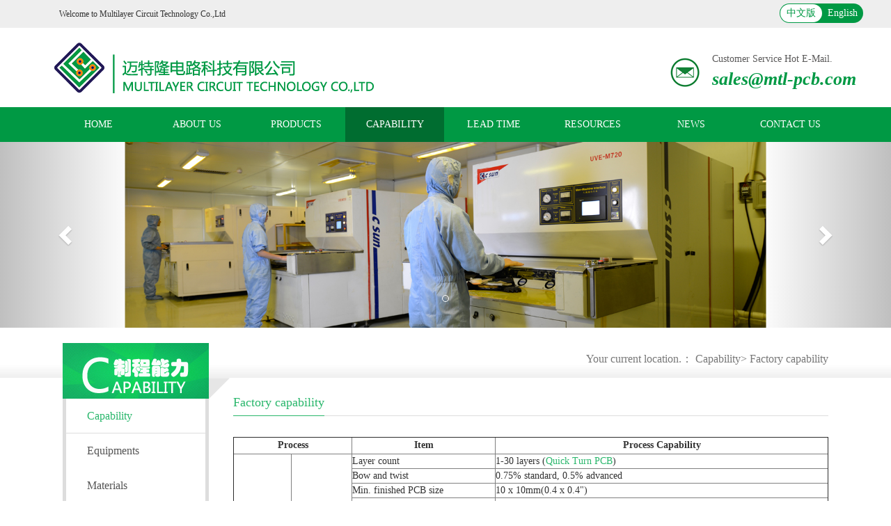

--- FILE ---
content_type: text/html
request_url: http://www.mtl-pcb.com/html/capability.html
body_size: 6067
content:
<!DOCTYPE html>
<html>
	<head>
		<meta charset="utf-8" />
		<title>Capability|MTL PCB|</title>
		<meta name="keywords" content="Quick Turn PCB" />
		<meta name="description" content="Multilayer Circuit Technology Co.,LTD" />
		<meta name="viewport" content="width=device-width, initial-scale=1.0">
		<link rel="stylesheet" href="../css/bootstrap.css" type="text/css" />
		<link rel="stylesheet" href="../css/style.css" type="text/css" />
		<link rel="shortcut icon" href="../images/favicon.ico" type="image/x-icon"/>
        <link rel="bookmark" href="../images/favicon.ico" type="image/x-icon"/>
        <link href="../css/style.css" rel="stylesheet" type="text/css" />
		<script src="../js/jquery-1.10.2.min.js"></script>
		<script src="../js/bootstrap.min.js"></script>
		<script type="text/javascript" src="../js/jquery.SuperSlide.2.1.1.js" ></script>
	    <style type="text/css">
<!--
.STYLE1 {color: #2ab76c}
-->
        </style>
</head>
	<body>
		<div class="top">
			<div class="top-logo">
	            <div class="logo_box">
	                <div style="margin-left:45px;"> 
					<h6 align="right" class="hidden-xs"> Welcome to Multilayer Circuit Technology Co.,Ltd</h6>
					</div>
	                <div class="login">
	                  <div class="switch">
		                    <div class="zw"><a href="#" style="color: #009944;">中文版</a></div>
		                    <div class="yw"><a href="#" style="color: #fff;">English</a></div>
				            <div class="hk"><a href="#" style="color: #009944;">中文版</a></div>
		                </div>
	               </div>
	           </div>
	       </div>
	       <div class="logo_tetx hidden-xs">
				<div class="logo"> 
					<a href="../index.html"><img src="../images/logo.png" border="0"></a>				</div>
				<div class="hotline">
					<span>Customer Service Hot E-Mail.</span>
					<i>sales@mtl-pcb.com</i>
				</div>
		  </div>
		</div>
		<header class="header-frontend">
	        <div class="navbar navbar-default navbar-static-top">
	            <div class="container">
	                <div class="navbar-header">
	                    <button type="button" class="navbar-toggle collapsed" data-toggle="collapse" data-target=".navbar-collapse">
	                        <span class="icon-bar"></span>
	                        <span class="icon-bar"></span>
	                        <span class="icon-bar"></span>	                    </button>
                    <a class="navbar-brand hidden-lg" href="../index.html"><img src="../images/logo.png"/></a>	                </div>
	                <div class="navbar-collapse collapse" style="height: 1px;">
	                    <ul class="nav navbar-nav">
	                        <li><a href="../index.html">HOME</a></li>
	                        <li><a href="about-us.html">ABOUT US</a></li>
	                        <li><a href="product.html">PRODUCTS</a></li>
						    <li class="active"><a href="capability.html">CAPABILITY</a></li>
					        <li><a href="leadtime.html">LEAD TIME</a></li>
						    <li><a href="resources.html">RESOURCES</a></li>
	                        <li><a href="industry-news.html">NEWS</a></li>
	                        <li><a href="contact.html">CONTACT US</a></li>
	                    </ul>
	                </div>
	            </div>
	        </div>
       </header>
       <div id="carousel-example-generic" class="carousel slide" data-ride="carousel">
			  <ol class="carousel-indicators">
			    <li data-target="#carousel-example-generic" data-slide-to="0"></li>
			  </ol>
			  <div class="carousel-inner" role="listbox">
			    <div class="item active">
			      <img src="../images/m7.jpg" alt="Multilayer Circuit Technology Co.,Ltd">			    </div>
			  </div>
			  <a class="left carousel-control" href="#carousel-example-generic" role="button" data-slide="prev">
			    <span class="glyphicon glyphicon-chevron-left"></span>
			    <span class="sr-only">Previous</span>			  </a>
			  <a class="right carousel-control" href="#carousel-example-generic" role="button" data-slide="next">
			    <span class="glyphicon glyphicon-chevron-right"></span>
			    <span class="sr-only">Next</span>			  </a>		</div>
		<div class="pst_bg">
			<div class="pst">
		    	Your current location.：
		        <a href="">Capability</a>&gt;
		        <a href="">Factory capability </a>
		    </div>
		</div>
		<div class="scd clearfix">
	<div class="scd_l">
    	<div class="s_name">
        	<img src="../images/t7.png" width="154" height="55" alt="">
            <i>&nbsp;</i>        </div>
        <ul class="s_nav">
        	<li class="now"><a href="">Capability</a></li>
            <li style="border: 0px;"><a href="equipments.html">Equipments</a></li>
			<li style="border: 0px;"><a href="material.html">Materials</a></li>
        </ul>
    </div>
    <div class="scd_r">
    	<div class="r_name"><span>Factory capability</span></div>
        <div class="news">
			<table cellspacing="0" cellpadding="0" border="1">
  <col width="60" />
  <col width="93" />
  <col width="220" />
  <col width="328" />
  <tr height="24">
    <td height="24" colspan="2" class="STYLE6"><div align="center" class="STYLE15 STYLE14 STYLE13 STYLE9 STYLE7 STYLE6 STYLE11"><strong>      Process</strong></div></td>
    <td width="220" class="STYLE6"><div align="center" class="STYLE15 STYLE14 STYLE13 STYLE9 STYLE7 STYLE6 STYLE11"><strong>      Item</strong></div></td>
    <td width="551" class="STYLE6"><div align="center" class="STYLE15 STYLE14 STYLE13 STYLE9 STYLE7 STYLE6 STYLE11"><strong>      Process    Capability</strong></div></td>
  </tr>
  <tr height="17">
    <td width="86" height="353" rowspan="19" class="STYLE8 STYLE13 STYLE14 STYLE15"><div align="center" class="STYLE6">      Base Information</div>
      <div align="center" class="STYLE6"></div></td>
    <td width="93" rowspan="9" class="STYLE6"><div align="center" class="STYLE6 STYLE7 STYLE9 STYLE13 STYLE14 STYLE15">      Production    Capability</div></td>
    <td width="220" class="STYLE6 STYLE13 STYLE14 STYLE15">Layer    count</td>
    <td width="551" class="STYLE6 STYLE13 STYLE14 STYLE15">1-30    layers (<a href="quick-turn-pcb.html" class="STYLE1">Quick Turn PCB</a>)</td>
  </tr>
  <tr height="17">
    <td width="220" height="17" class="STYLE6 STYLE13 STYLE14 STYLE15">Bow and twist</td>
    <td width="551" class="STYLE6 STYLE13 STYLE14 STYLE15">0.75%    standard, 0.5% advanced</td>
  </tr>
  <tr height="17">
    <td width="220" height="17" class="STYLE6 STYLE13 STYLE14 STYLE15">Min. finished PCB size</td>
    <td width="551" class="STYLE6 STYLE13 STYLE14 STYLE15">10    x 10mm(0.4 x 0.4&quot;)</td>
  </tr>
  <tr height="17">
    <td width="220" height="17" class="STYLE6 STYLE13 STYLE14 STYLE15">Max. finished PCB size</td>
    <td width="551" class="STYLE6 STYLE13 STYLE14 STYLE15">530    x 1200mm(20.9 x 47.24 &quot;)</td>
  </tr>
  <tr height="17">
    <td width="220" height="17" class="STYLE6 STYLE13 STYLE14 STYLE15">Multi-press for blind/buried vias</td>
    <td width="551" class="STYLE6 STYLE13 STYLE14 STYLE15">Multi-press    Cycle≤3 times</td>
  </tr>
  <tr height="17">
    <td width="220" height="17" class="STYLE6 STYLE13 STYLE14 STYLE15">Finished board thickness</td>
    <td width="551" class="STYLE6 STYLE13 STYLE14 STYLE15">0.3    ~ 7.0mm(8 ~ 276mil)</td>
  </tr>
  <tr height="17">
    <td width="220" height="17" class="STYLE6 STYLE13 STYLE14 STYLE15">Finished board thickness tolerance</td>
    <td width="551" class="STYLE6 STYLE13 STYLE14 STYLE15"> +/-10% standard, +/-0.1mm advanced</td>
  </tr>
  <tr height="32">
    <td width="220" height="32" class="STYLE6 STYLE13 STYLE14 STYLE15">Surface finish</td>
    <td width="551" class="STYLE6 STYLE13 STYLE14 STYLE15">HASL,    Lead free HASL, Flash gold, ENIG, OSP, Immersion Tin, Immersion silver, Hard    gold plating, Carbon, etc</td>
  </tr>
  <tr height="17">
    <td width="220" height="17" class="STYLE6 STYLE13 STYLE14 STYLE15">Selective surface finish</td>
    <td width="551" class="STYLE6 STYLE13 STYLE14 STYLE15">ENIG+OSP, ENIG+Gold    finger, Flash gold+HASL, </td>
  </tr>
  <tr height="17">
    <td width="93" height="83" rowspan="4" class="STYLE6"><div align="center" class="STYLE6 STYLE7 STYLE9 STYLE13 STYLE14 STYLE15">      Material Type</div></td>
    <td width="220" class="STYLE6 STYLE13 STYLE14 STYLE15">High    Tg material</td>
    <td width="551" class="STYLE6 STYLE13 STYLE14 STYLE15">S1170(Shengyi    Tg&gt;170℃)</td>
  </tr>
  <tr height="17">
    <td width="220" height="17" class="STYLE6 STYLE13 STYLE14 STYLE15">Impedance Control Material</td>
    <td width="551" class="STYLE6 STYLE13 STYLE14 STYLE15">FR4,    FR4 High Tg series</td>
  </tr>
  <tr height="32">
    <td width="220" height="32" class="STYLE6 STYLE13 STYLE14 STYLE15">RCC material</td>
    <td width="551" class="STYLE6 STYLE13 STYLE14 STYLE15">Copper    foil thickness 12um, Dielectric Thickness 65,80,100um(55,70,90um after    pressing)</td>
  </tr>
  <tr height="17">
    <td width="220" height="17" class="STYLE6 STYLE13 STYLE14 STYLE15">Copper foil</td>
    <td width="551" class="STYLE6 STYLE13 STYLE14 STYLE15">1/3oz    ~ 8oz</td>
  </tr>
  <tr height="17">
    <td width="93" height="17" class="STYLE6"><div align="center" class="STYLE6 STYLE7 STYLE9 STYLE13 STYLE14 STYLE15">      Prepreg Type</div></td>
    <td width="220" class="STYLE6 STYLE13 STYLE14 STYLE15">FR4    Prepreg, LD-1080(HDI)</td>
    <td width="551" class="STYLE6 STYLE13 STYLE14 STYLE15">106,    1080, 3313, 2313, 2116, 7628</td>
  </tr>
  <tr height="17">
    <td width="93" height="85" rowspan="5" class="STYLE6"><div align="center" class="STYLE6 STYLE7 STYLE9 STYLE13 STYLE14 STYLE15">      Reliable Test</div></td>
    <td width="220" class="STYLE6 STYLE13 STYLE14 STYLE15">Peel    strength</td>
    <td width="551" class="STYLE6 STYLE13 STYLE14 STYLE15">7.8N/cm</td>
  </tr>
  <tr height="17">
    <td width="220" height="17" class="STYLE6 STYLE13 STYLE14 STYLE15">Fammability</td>
    <td width="551" class="STYLE6 STYLE13 STYLE14 STYLE15">94V-0</td>
  </tr>
  <tr height="17">
    <td width="220" height="17" class="STYLE6 STYLE13 STYLE14 STYLE15">Ionic contamination</td>
    <td width="551" class="STYLE6 STYLE13 STYLE14 STYLE15">≤1ug/cm²</td>
  </tr>
  <tr height="17">
    <td width="220" height="17" class="STYLE6 STYLE13 STYLE14 STYLE15">Min. dielectric thickness</td>
    <td width="551" class="STYLE6 STYLE13 STYLE14 STYLE15">0.075mm(3mil)</td>
  </tr>
  <tr height="17">
    <td width="220" height="17" class="STYLE6 STYLE13 STYLE14 STYLE15">Impedance tolerance</td>
    <td width="551" class="STYLE6 STYLE13 STYLE14 STYLE15"> +/-10% for impedance ≥50Ω, +/-5Ω for    impedance ≤50Ω</td>
  </tr>
  <tr height="17">
    <td width="86" height="417" rowspan="21" class="STYLE6"><div align="center" class="STYLE6 STYLE7 STYLE9 STYLE13 STYLE14 STYLE15">      Inner layer&amp;Outer layer Image Transfer</div></td>
    <td width="93" rowspan="6" class="STYLE6"><div align="center" class="STYLE6 STYLE7 STYLE9 STYLE13 STYLE14 STYLE15">      Machine    Capability</div></td>
    <td width="220" rowspan="2" class="STYLE6 STYLE13 STYLE14 STYLE15">Scrubbing    Machine</td>
    <td width="551" class="STYLE6 STYLE13 STYLE14 STYLE15">Material    thickness: 0.11 ~ 3.2mm(4.33mil ~ 126mil)</td>
  </tr>
  <tr height="17">
    <td width="551" height="17" class="STYLE6 STYLE13 STYLE14 STYLE15">Material size: min. 228 x 228mm(9 x 9&quot;)</td>
  </tr>
  <tr height="17">
    <td width="220" height="49" rowspan="2" class="STYLE6 STYLE13 STYLE14 STYLE15">Laminator, Exposer</td>
    <td width="551" class="STYLE6 STYLE13 STYLE14 STYLE15">Material    thickness: 0.11 ~ 6.0mm(4.33 ~ 236mil)</td>
  </tr>
  <tr height="32">
    <td width="551" height="32" class="STYLE6 STYLE13 STYLE14 STYLE15">Material size: min 203 x 203mm(8 x 8&quot;),    max. 609.6 x 1200mm(24 x 30 &quot;)</td>
  </tr>
  <tr height="17">
    <td width="220" height="34" rowspan="2" class="STYLE6 STYLE13 STYLE14 STYLE15">Etching Line</td>
    <td width="551" class="STYLE6 STYLE13 STYLE14 STYLE15">Material    thickness: 0.11 ~ 6.0mm(4.33mil ~ 236mil)</td>
  </tr>
  <tr height="17">
    <td width="551" height="17" class="STYLE6 STYLE13 STYLE14 STYLE15">Material size: min. 177 x 177mm(7 x 7&quot;)</td>
  </tr>
  <tr height="17">
    <td width="93" height="181" rowspan="8" class="STYLE6"><div align="center" class="STYLE6 STYLE7 STYLE9 STYLE13 STYLE14 STYLE15">      Inner layer Process Capability</div></td>
    <td width="220" class="STYLE6 STYLE13 STYLE14 STYLE15">Min.    inner line width/spacing</td>
    <td width="551" class="STYLE6 STYLE13 STYLE14 STYLE15">0.075/0.075mm(3/3mil)</td>
  </tr>
  <tr height="32">
    <td width="220" height="32" class="STYLE6 STYLE13 STYLE14 STYLE15">Min. spacing from hole edge to conductive</td>
    <td width="551" class="STYLE6 STYLE13 STYLE14 STYLE15">0.2mm(8mil)</td>
  </tr>
  <tr height="17">
    <td width="220" height="17" class="STYLE6 STYLE13 STYLE14 STYLE15">Min. inner layer annular ring</td>
    <td width="551" class="STYLE6 STYLE13 STYLE14 STYLE15">0.1mm(4mil)</td>
  </tr>
  <tr height="17">
    <td width="220" height="17" class="STYLE6 STYLE13 STYLE14 STYLE15">Min. inner layer isolation clearance</td>
    <td width="551" class="STYLE6 STYLE13 STYLE14 STYLE15">0.25mm(10mil)    standard, 0.2mm(8mil) advanced</td>
  </tr>
  <tr height="32">
    <td width="220" height="32" class="STYLE6 STYLE13 STYLE14 STYLE15">Min. spacing from board edge to conductive</td>
    <td width="551" class="STYLE6 STYLE13 STYLE14 STYLE15">0.2mm(8mil)</td>
  </tr>
  <tr height="17">
    <td width="220" height="17" class="STYLE6 STYLE13 STYLE14 STYLE15">Min. gap width between copper ground</td>
    <td width="551" class="STYLE6 STYLE13 STYLE14 STYLE15">0.127mm(5mil)?</td>
  </tr>
  <tr height="32">
    <td width="220" height="32" class="STYLE6 STYLE13 STYLE14 STYLE15">Unbalance copper thickness for inner core</td>
    <td width="551" class="STYLE6 STYLE13 STYLE14 STYLE15">H/1oz,    1/2oz</td>
  </tr>
  <tr height="17">
    <td width="220" height="17" class="STYLE6 STYLE13 STYLE14 STYLE15">Max. finished copper thickness</td>
    <td width="551" class="STYLE6 STYLE13 STYLE14 STYLE15">5oz</td>
  </tr>
  <tr height="17">
    <td width="93" height="34" rowspan="2" class="STYLE6"><div align="center" class="STYLE6 STYLE7 STYLE9 STYLE13 STYLE14 STYLE15">      Outer layer Process    Capability </div></td>
    <td width="220" class="STYLE6 STYLE13 STYLE14 STYLE15">Min.    outer line width/spacing</td>
    <td width="551" class="STYLE6 STYLE13 STYLE14 STYLE15">0.075/0.075mm(3/3mil)</td>
  </tr>
  <tr height="17">
    <td width="220" height="17" class="STYLE6 STYLE13 STYLE14 STYLE15">Min. hole pad size</td>
    <td width="551" class="STYLE6 STYLE13 STYLE14 STYLE15">0.3mm(12mil)</td>
  </tr>
  <tr height="17">
    <td width="93" height="85" rowspan="5" class="STYLE6"><div align="center" class="STYLE6 STYLE7 STYLE9 STYLE13 STYLE14 STYLE15">      Process Capability</div></td>
    <td width="220" class="STYLE6 STYLE13 STYLE14 STYLE15">Max.    slot tenting size</td>
    <td width="551" class="STYLE6 STYLE13 STYLE14 STYLE15">5    x 3mm(196.8 x 118mil)</td>
  </tr>
  <tr height="17">
    <td width="220" height="17" class="STYLE6 STYLE13 STYLE14 STYLE15">Max. tenting hole size</td>
    <td width="551" class="STYLE6 STYLE13 STYLE14 STYLE15">4.5mm(177.2mil)</td>
  </tr>
  <tr height="17">
    <td width="220" height="17" class="STYLE6 STYLE13 STYLE14 STYLE15">Min. tenting land width</td>
    <td width="551" class="STYLE6 STYLE13 STYLE14 STYLE15">0.2mm(8mil)</td>
  </tr>
  <tr height="17">
    <td width="220" height="17" class="STYLE6 STYLE13 STYLE14 STYLE15">Min. annular ring</td>
    <td width="551" class="STYLE6 STYLE13 STYLE14 STYLE15">0.1mm(4mil)</td>
  </tr>
  <tr height="17">
    <td width="220" height="17" class="STYLE6 STYLE13 STYLE14 STYLE15">Min. BGA pitch</td>
    <td width="551" class="STYLE6 STYLE13 STYLE14 STYLE15">0.5mm(20mil)</td>
  </tr>
  <tr height="17">
    <td width="86" height="68" rowspan="4" class="STYLE6"><div align="center" class="STYLE6 STYLE7 STYLE9 STYLE13 STYLE14 STYLE15">      AOI</div></td>
    <td width="93" rowspan="4" class="STYLE6"><div align="center" class="STYLE6 STYLE7 STYLE9 STYLE13 STYLE14 STYLE15">      Machine    Capability</div></td>
    <td width="220" rowspan="2" class="STYLE6 STYLE13 STYLE14 STYLE15">Orbotech    SK-75 AOI</td>
    <td width="551" class="STYLE6 STYLE13 STYLE14 STYLE15">Material    thickness: 0.05 ~ 6.0mm(2 ~ 236.2mil)</td>
  </tr>
  <tr height="17">
    <td width="551" height="17" class="STYLE6 STYLE13 STYLE14 STYLE15">Material size: max. 597 ~ 597mm(23.5 x    23.5&quot;)</td>
  </tr>
  <tr height="17">
    <td width="220" height="34" rowspan="2" class="STYLE6 STYLE13 STYLE14 STYLE15">Orbotech Ves Machine</td>
    <td width="551" class="STYLE6 STYLE13 STYLE14 STYLE15">Material    thickness: 0.05 ~ 6.0mm(2 ~ 236.2mil)</td>
  </tr>
  <tr height="17">
    <td width="551" height="17" class="STYLE6 STYLE13 STYLE14 STYLE15">Material size: max. 597 ~ 597mm(23.5 x    23.5&quot;)</td>
  </tr>
  <tr height="17">
    <td width="86" height="332" rowspan="16" class="STYLE6"><div align="center" class="STYLE6 STYLE7 STYLE9 STYLE13 STYLE14 STYLE15">      Drilling</div></td>
    <td width="93" rowspan="3" class="STYLE6"><div align="center" class="STYLE6 STYLE7 STYLE9 STYLE13 STYLE14 STYLE15">      Machine    Capability</div></td>
    <td width="220" rowspan="3" class="STYLE6 STYLE13 STYLE14 STYLE15">MT-CNC2600    Drill machine</td>
    <td width="551" class="STYLE6 STYLE13 STYLE14 STYLE15">Material    thickness: 0.11 ~ 6.0mm(4.33 ~ 236mil)</td>
  </tr>
  <tr height="17">
    <td width="551" height="17" class="STYLE6 STYLE13 STYLE14 STYLE15">Material size: max. 470 ~ 660mm(18.5 x    26&quot;)</td>
  </tr>
  <tr height="17">
    <td width="551" height="17" class="STYLE6 STYLE13 STYLE14 STYLE15">Min. drill size: 0.2mm(8mil)</td>
  </tr>
  <tr height="17">
    <td width="93" height="281" rowspan="13" class="STYLE6"><div align="center" class="STYLE6 STYLE7 STYLE9 STYLE13 STYLE14 STYLE15">      Process Capability</div></td>
    <td width="220" class="STYLE6 STYLE13 STYLE14 STYLE15">Min.    multi-hit drill bit size</td>
    <td width="551" class="STYLE6 STYLE13 STYLE14 STYLE15">0.55mm(21.6mil)</td>
  </tr>
  <tr height="32">
    <td width="220" height="32" class="STYLE6 STYLE13 STYLE14 STYLE15">Max. aspect ratio(finished board size VS Drill    size)</td>
    <td width="551" class="STYLE6 STYLE13 STYLE14 STYLE15">12:1 </td>
  </tr>
  <tr height="32">
    <td width="220" height="32" class="STYLE6 STYLE13 STYLE14 STYLE15">Hole location tolerance(compared with CAD)</td>
    <td width="551" class="STYLE6 STYLE13 STYLE14 STYLE15"> +/-3mil</td>
  </tr>
  <tr height="17">
    <td width="220" height="17" class="STYLE6 STYLE13 STYLE14 STYLE15">Counterbore hole</td>
    <td width="551" class="STYLE6 STYLE13 STYLE14 STYLE15">PTH&amp;NPTH,    Top angle 130°,Top diameter &lt;6.3mm</td>
  </tr>
  <tr height="32">
    <td width="220" height="32" class="STYLE6 STYLE13 STYLE14 STYLE15">Min. spacing from hole edge to conductive</td>
    <td width="551" class="STYLE6 STYLE13 STYLE14 STYLE15">0.2mm(8mil)</td>
  </tr>
  <tr height="17">
    <td width="220" height="17" class="STYLE6 STYLE13 STYLE14 STYLE15">Max. drill bit size</td>
    <td width="551" class="STYLE6 STYLE13 STYLE14 STYLE15">6.5mm(256mil)</td>
  </tr>
  <tr height="17">
    <td width="220" height="17" class="STYLE6 STYLE13 STYLE14 STYLE15">Min. multi-hit slot size</td>
    <td width="551" class="STYLE6 STYLE13 STYLE14 STYLE15">0.45mm(17.7mil)</td>
  </tr>
  <tr height="17">
    <td width="220" height="17" class="STYLE6 STYLE13 STYLE14 STYLE15">Hole size tolerance for press fit</td>
    <td width="551" class="STYLE6 STYLE13 STYLE14 STYLE15"> +/-0.05mm(+/-2mil)</td>
  </tr>
  <tr height="17">
    <td width="220" height="17" class="STYLE6 STYLE13 STYLE14 STYLE15">Min. PTH slot size tolerance</td>
    <td width="551" class="STYLE6 STYLE13 STYLE14 STYLE15"> +/-0.15mm(+/-6mil)</td>
  </tr>
  <tr height="17">
    <td width="220" height="17" class="STYLE6 STYLE13 STYLE14 STYLE15">Min. NPTH slot size tolerance</td>
    <td width="551" class="STYLE6 STYLE13 STYLE14 STYLE15"> +/-2mm(+/-78.7mil)</td>
  </tr>
  <tr height="32">
    <td width="220" height="32" class="STYLE6 STYLE13 STYLE14 STYLE15">Min. spacing from hole edge to conductive(Blind    vias)</td>
    <td width="551" class="STYLE6 STYLE13 STYLE14 STYLE15">0.23mm(9mil)</td>
  </tr>
  <tr height="17">
    <td width="220" height="17" class="STYLE6 STYLE13 STYLE14 STYLE15">Min. laser drill size</td>
    <td width="551" class="STYLE6 STYLE13 STYLE14 STYLE15">0.1mm(+/-4mil)</td>
  </tr>
  <tr height="17">
    <td width="220" height="17" class="STYLE6 STYLE13 STYLE14 STYLE15">Countersink hole angle&amp;Diameter</td>
    <td width="551" class="STYLE6 STYLE13 STYLE14 STYLE15">Top    82,90,120°</td>
  </tr>
  <tr height="17">
    <td width="86" height="236" rowspan="13" class="STYLE6"><div align="center" class="STYLE6 STYLE7 STYLE9 STYLE13 STYLE14 STYLE15">      Wet Process</div></td>
    <td width="93" rowspan="8" class="STYLE6"><div align="center" class="STYLE6 STYLE7 STYLE9 STYLE13 STYLE14 STYLE15">      Machine    Capability</div></td>
    <td width="220" rowspan="2" class="STYLE6 STYLE13 STYLE14 STYLE15">Panel&amp;Pattern    plating line</td>
    <td width="551" class="STYLE6 STYLE13 STYLE14 STYLE15">Material    thickness: 0.2 ~ 7.0mm(8 ~276mil)</td>
  </tr>
  <tr height="17">
    <td width="551" height="17" class="STYLE6 STYLE13 STYLE14 STYLE15">Material size: max. 610 x 762mm(24 x 30&quot;)</td>
  </tr>
  <tr height="17">
    <td width="220" height="34" rowspan="2" class="STYLE6 STYLE13 STYLE14 STYLE15">Deburring Maching</td>
    <td width="551" class="STYLE6 STYLE13 STYLE14 STYLE15">Material    thickness: 0.2 ~ 7.0mm(8 ~276mil)</td>
  </tr>
  <tr height="17">
    <td width="551" height="17" class="STYLE6 STYLE13 STYLE14 STYLE15">Material size: min. 203 x 203mm(8&quot; x    8&quot;)</td>
  </tr>
  <tr height="17">
    <td width="220" height="34" rowspan="2" class="STYLE6 STYLE13 STYLE14 STYLE15">Desmear Line</td>
    <td width="551" class="STYLE6 STYLE13 STYLE14 STYLE15">Material    thickness: 0.2mm ~ 7.0mm(8 ~276mil)</td>
  </tr>
  <tr height="17">
    <td width="551" height="17" class="STYLE6 STYLE13 STYLE14 STYLE15">Material size: max. 610 x 762mm(24 x 30&quot;)</td>
  </tr>
  <tr height="17">
    <td width="220" height="34" rowspan="2" class="STYLE6 STYLE13 STYLE14 STYLE15">Tin plating line</td>
    <td width="551" class="STYLE6 STYLE13 STYLE14 STYLE15">Material    thickness: 0.2 ~ 3.2mm(8 ~126mil)</td>
  </tr>
  <tr height="17">
    <td width="551" height="17" class="STYLE6 STYLE13 STYLE14 STYLE15">Material size: max. 610 x 762mm(24 x 30&quot;)</td>
  </tr>
  <tr height="17">
    <td width="93" height="100" rowspan="5" class="STYLE6"><div align="center" class="STYLE6 STYLE7 STYLE9 STYLE13 STYLE14 STYLE15">      Process Capability</div></td>
    <td width="220" class="STYLE6 STYLE13 STYLE14 STYLE15">Hole    wall copper thickness</td>
    <td width="551" class="STYLE6 STYLE13 STYLE14 STYLE15">average    25um(1mil) standard</td>
  </tr>
  <tr height="17">
    <td width="220" height="17" class="STYLE6 STYLE13 STYLE14 STYLE15">Finished copper thickness</td>
    <td width="551" class="STYLE6 STYLE13 STYLE14 STYLE15">≥18um(0.7mil)</td>
  </tr>
  <tr height="17">
    <td width="220" height="17" class="STYLE6 STYLE13 STYLE14 STYLE15">Min line width for etching marking</td>
    <td width="551" class="STYLE6 STYLE13 STYLE14 STYLE15">0.2mm(8mil))</td>
  </tr>

  <tr height="32">
    <td width="220" height="32" class="STYLE6 STYLE13 STYLE14 STYLE15">Max.finished copper weight for inner&amp;outer    layers</td>
    <td width="551" class="STYLE6 STYLE13 STYLE14 STYLE15">6oz </td>
  </tr>
  <tr height="17">
    <td width="220" height="17" class="STYLE6 STYLE13 STYLE14 STYLE15">Different copper thickness</td>
    <td width="551" class="STYLE6 STYLE13 STYLE14 STYLE15">H/1oz,    1/2oz</td>
  </tr>
  <tr height="17">
    <td width="86" height="551" rowspan="28" class="STYLE6"><div align="center" class="STYLE6 STYLE7 STYLE9 STYLE13 STYLE14 STYLE15">      Solder Mask&amp; Silkscreen</div></td>
    <td width="93" rowspan="6" class="STYLE6"><div align="center" class="STYLE6 STYLE7 STYLE9 STYLE13 STYLE14 STYLE15">      Machine    Capability</div></td>
    <td width="220" rowspan="2" class="STYLE6 STYLE13 STYLE14 STYLE15">Scrubbing    Machine</td>
    <td width="551" class="STYLE6 STYLE13 STYLE14 STYLE15">Material    thickness: 0.5 ~ 7.0mm(20 ~ 276mil)</td>
  </tr>
  <tr height="17">
    <td width="551" height="17" class="STYLE6 STYLE13 STYLE14 STYLE15">Material size: min. 228 x 228mm(9 x 9&quot;)</td>
  </tr>
  <tr height="17">
    <td width="220" height="34" rowspan="2" class="STYLE6 STYLE13 STYLE14 STYLE15">Exposer</td>
    <td width="551" class="STYLE6 STYLE13 STYLE14 STYLE15">Material    thickness: 0.11 ~ 7.0mm(4.3 ~ 276mil)</td>
  </tr>
  <tr height="17">
    <td width="551" height="17" class="STYLE6 STYLE13 STYLE14 STYLE15">Material size: max. 635 x 813mm(25 x 32&quot;)</td>
  </tr>
  <tr height="17">
    <td width="220" height="34" rowspan="2" class="STYLE6 STYLE13 STYLE14 STYLE15">Develop machine</td>
    <td width="551" class="STYLE6 STYLE13 STYLE14 STYLE15">Material    thickness: 0.11 ~ 7.0mm(4.3 ~ 276mil)</td>
  </tr>
  <tr height="17">
    <td width="551" height="17" class="STYLE6 STYLE13 STYLE14 STYLE15">Material size: min. 101 x 127mm(4 x 5&quot;)</td>
  </tr>
  <tr height="17">
    <td width="93" height="34" rowspan="2" class="STYLE6"><div align="center" class="STYLE6 STYLE7 STYLE9 STYLE13 STYLE14 STYLE15">      Color</div></td>
    <td width="220" class="STYLE6 STYLE13 STYLE14 STYLE15">Solder    mask color</td>
    <td width="551" class="STYLE6 STYLE13 STYLE14 STYLE15">Green,    matte green, yellow, black, blue, red, white</td>
  </tr>
  <tr height="17">
    <td width="220" height="17" class="STYLE6 STYLE13 STYLE14 STYLE15">Silkscreen color</td>
    <td width="551" class="STYLE6 STYLE13 STYLE14 STYLE15">White,    yellow, black, blue</td>
  </tr>
  <tr height="17">
    <td width="93" height="251" rowspan="13" class="STYLE6"><div align="center" class="STYLE6 STYLE7 STYLE9 STYLE13 STYLE14 STYLE15">      Solder Mask Capability</div></td>
    <td width="220" class="STYLE6 STYLE13 STYLE14 STYLE15">Min.    solder mask opening</td>
    <td width="551" class="STYLE6 STYLE13 STYLE14 STYLE15">0.05mm(2mil)</td>
  </tr>
  <tr height="17">
    <td width="220" height="17" class="STYLE6 STYLE13 STYLE14 STYLE15">Max. plugged via size</td>
    <td width="551" class="STYLE6 STYLE13 STYLE14 STYLE15">0.65mm(25.6mil)</td>
  </tr>
  <tr height="17">
    <td width="220" height="17" class="STYLE6 STYLE13 STYLE14 STYLE15">Min. width for line coverage by S/M</td>
    <td width="551" class="STYLE6 STYLE13 STYLE14 STYLE15">0.05mm(2mil)</td>
  </tr>
  <tr height="17">
    <td width="220" height="17" class="STYLE6 STYLE13 STYLE14 STYLE15">Min. solder mask legends width</td>
    <td width="551" class="STYLE6 STYLE13 STYLE14 STYLE15">0.2mm(8mil)    standard, 0.17mm(7mil) advanced</td>
  </tr>
  <tr height="17">
    <td width="220" height="17" class="STYLE6 STYLE13 STYLE14 STYLE15">Min. solder mask thickness</td>
    <td width="551" class="STYLE6 STYLE13 STYLE14 STYLE15">10um(0.4mil)</td>
  </tr>
  <tr height="17">
    <td width="220" height="17" class="STYLE6 STYLE13 STYLE14 STYLE15">Solder mask thickness for via tenting</td>
    <td width="551" class="STYLE6 STYLE13 STYLE14 STYLE15">10um(0.4mil)</td>
  </tr>
  <tr height="17">
    <td width="220" height="17" class="STYLE6 STYLE13 STYLE14 STYLE15">Min. carbon oil line width/spacing</td>
    <td width="551" class="STYLE6 STYLE13 STYLE14 STYLE15">0.25/0.35mm(10/14mil)</td>
  </tr>
  <tr height="17">
    <td width="220" height="17" class="STYLE6 STYLE13 STYLE14 STYLE15">Min. tracer of carbon</td>
    <td width="551" class="STYLE6 STYLE13 STYLE14 STYLE15">0.06mm(2.5mil)</td>
  </tr>
  <tr height="17">
    <td width="220" height="17" class="STYLE6 STYLE13 STYLE14 STYLE15">Min. carbon oil line trace</td>
    <td width="551" class="STYLE6 STYLE13 STYLE14 STYLE15">0.3mm(12mil))</td>
  </tr>
  <tr height="32">
    <td width="220" height="32" class="STYLE6 STYLE13 STYLE14 STYLE15">Min. spacing from carbon pattern to pads</td>
    <td width="551" class="STYLE6 STYLE13 STYLE14 STYLE15">0.25mm(10mil)</td>
  </tr>
  <tr height="32">
    <td width="220" height="32" class="STYLE6 STYLE13 STYLE14 STYLE15">Min. width for peelable mask cover line/pad</td>
    <td width="551" class="STYLE6 STYLE13 STYLE14 STYLE15">0.15mm(6mil)</td>
  </tr>
  <tr height="17">
    <td width="220" height="17" class="STYLE6 STYLE13 STYLE14 STYLE15">Min. solder mask bridge width</td>
    <td width="551" class="STYLE6 STYLE13 STYLE14 STYLE15">0.1mm(4mil))</td>
  </tr>
  <tr height="17">
    <td width="220" height="17" class="STYLE6 STYLE13 STYLE14 STYLE15">Solder mask Hardness</td>
    <td width="551" class="STYLE6 STYLE13 STYLE14 STYLE15">6H</td>
  </tr>
  <tr height="32">
    <td width="93" height="113" rowspan="4" class="STYLE6"><div align="center" class="STYLE6 STYLE7 STYLE9 STYLE13 STYLE14 STYLE15">      Peelable Mask Capability</div></td>
    <td width="220" class="STYLE6 STYLE13 STYLE14 STYLE15">Min.    spacing from peelable mask pattern to pad</td>
    <td width="551" class="STYLE6 STYLE13 STYLE14 STYLE15">0.3mm(12mil))</td>
  </tr>
  <tr height="32">
    <td width="220" height="32" class="STYLE6 STYLE13 STYLE14 STYLE15">Max. size for peelable mask tent hole(By screen    printing)</td>
    <td width="551" class="STYLE6 STYLE13 STYLE14 STYLE15">2mm(7.8mil) </td>
  </tr>
  <tr height="32">
    <td width="220" height="32" class="STYLE6 STYLE13 STYLE14 STYLE15">Max. size for peelable mask tent hole(By    aluminum printing)</td>
    <td width="551" class="STYLE6 STYLE13 STYLE14 STYLE15">4.5mm</td>
  </tr>
  <tr height="17">
    <td width="220" height="17" class="STYLE6 STYLE13 STYLE14 STYLE15">Peelable mask thickness</td>
    <td width="551" class="STYLE6 STYLE13 STYLE14 STYLE15">0.2    ~ 0.5mm(8 ~20mil)</td>
  </tr>
  <tr height="17">
    <td width="93" height="51" rowspan="3" class="STYLE6"><div align="center" class="STYLE6 STYLE7 STYLE9 STYLE13 STYLE14 STYLE15">      Silkscreen Capability</div></td>
    <td width="220" class="STYLE6 STYLE13 STYLE14 STYLE15">Min. silkscreen line width </td>
    <td width="551" class="STYLE6 STYLE13 STYLE14 STYLE15">0.11mm(4.5mil)</td>
  </tr>
  <tr height="17">
    <td width="220" height="17" class="STYLE6 STYLE13 STYLE14 STYLE15">Min. silkscreen line height</td>
    <td width="551" class="STYLE6 STYLE13 STYLE14 STYLE15">0.58mm(23mil)</td>
  </tr>
  <tr height="17">
    <td width="220" height="17" class="STYLE6 STYLE13 STYLE14 STYLE15">Min. spacing from legend to pad</td>
    <td width="551" class="STYLE6 STYLE13 STYLE14 STYLE15">0.17mm(7mil)</td>
  </tr>
  <tr height="17">
    <td width="86" height="215" rowspan="10" class="STYLE6"><div align="center" class="STYLE6 STYLE7 STYLE9 STYLE13 STYLE14 STYLE15">      Surface Finish</div></td>
    <td width="93" rowspan="10" class="STYLE6"><div align="center" class="STYLE6 STYLE7 STYLE9 STYLE13 STYLE14 STYLE15">      Surface    Finish Capability</div></td>
    <td width="220" class="STYLE6 STYLE13 STYLE14 STYLE15">Max.    gold finger length</td>
    <td width="551" class="STYLE6 STYLE13 STYLE14 STYLE15">50mm(2&quot;)</td>
  </tr>
  <tr height="32">
    <td width="220" height="23" class="STYLE6 STYLE13 STYLE14 STYLE15">ENIG</td>
    <td width="551" class="STYLE6 STYLE13 STYLE14 STYLE15">3    ~ 5um(0.11 ~ 197mil) nickel, 0.025 ~ 0.1um(0.001 ~ 0.004mil) gold</td>
  </tr>
  <tr height="32">
    <td width="220" height="23" class="STYLE6 STYLE13 STYLE14 STYLE15">gold finger</td>
    <td width="551" class="STYLE6 STYLE13 STYLE14 STYLE15">3    ~ 5um(0.11 ~ 197mil) nickel, 0.25 ~ 1.5um(0.01 ~ 0.059mil) gold</td>
  </tr>
  <tr height="17">
    <td width="220" height="17" class="STYLE6 STYLE13 STYLE14 STYLE15">HASL</td>
    <td width="551" class="STYLE6 STYLE13 STYLE14 STYLE15">0.4um(0.016mil)    Sn/Pb</td>
  </tr>
  <tr height="17">
    <td width="220" height="49" rowspan="2" class="STYLE6 STYLE13 STYLE14 STYLE15">HASL Machine</td>
    <td width="551" class="STYLE6 STYLE13 STYLE14 STYLE15">Material    thickness: 0.6 ~ 4.0mm(23.6 ~ 157mil)</td>
  </tr>
  <tr height="32">
    <td width="551" height="32" class="STYLE6 STYLE13 STYLE14 STYLE15">Material size: 127 x 127mm ~ 508 x 635mm(5 x    5&quot; ~ 20 x 25&quot;)</td>
  </tr>
  <tr height="17">
    <td width="220" height="17" class="STYLE6 STYLE13 STYLE14 STYLE15">Hard gold plating</td>
    <td width="551" class="STYLE6 STYLE13 STYLE14 STYLE15">1-5u&quot;</td>
  </tr>
  <tr height="17">
    <td width="220" height="17" class="STYLE6 STYLE13 STYLE14 STYLE15">Immersion Tin</td>
    <td width="551" class="STYLE6 STYLE13 STYLE14 STYLE15">0.8    ~ 1.5um(0.03 ~ 0.059mil) Tin</td>
  </tr>
  <tr height="17">
    <td width="220" height="17" class="STYLE6 STYLE13 STYLE14 STYLE15">Immersion Silver</td>
    <td width="551" class="STYLE6 STYLE13 STYLE14 STYLE15">0.1    ~ 0.3um(0.004 ~ 0.012mil) Ag</td>
  </tr>
  <tr height="17">
    <td width="220" height="17" class="STYLE6 STYLE13 STYLE14 STYLE15">OSP</td>
    <td width="551" class="STYLE6 STYLE13 STYLE14 STYLE15">0.2    ~ 0.5um(0.008 ~ 0.02mil)</td>
  </tr>
  <tr height="17">
    <td width="86" height="168" rowspan="9" class="STYLE6"><div align="center" class="STYLE6 STYLE7 STYLE9 STYLE13 STYLE14 STYLE15">      E-Test</div></td>
    <td width="93" rowspan="9" class="STYLE6"><div align="center" class="STYLE6 STYLE7 STYLE9 STYLE13 STYLE14 STYLE15">      Machine    Capability</div></td>
    <td width="220" rowspan="2" class="STYLE6 STYLE13 STYLE14 STYLE15">Flying    probe tester</td>
    <td width="551" class="STYLE6 STYLE13 STYLE14 STYLE15">Material    thickness: 0.4 ~ 6.0mm(15.7 ~ 236mil)</td>
  </tr>
  <tr height="17">
    <td width="551" height="17" class="STYLE6 STYLE13 STYLE14 STYLE15">Material size: max. 498 x 597mm(19.6 ~    23.5&quot;)</td>
  </tr>
  <tr height="32">
    <td width="220" height="32" class="STYLE6 STYLE13 STYLE14 STYLE15">Min. spacing from test pad to board edge</td>
    <td width="551" class="STYLE6 STYLE13 STYLE14 STYLE15">0.5mm(20mil)</td>
  </tr>
  <tr height="17">
    <td width="220" height="17" class="STYLE6 STYLE13 STYLE14 STYLE15">Min. conductive resistance</td>
    <td width="551" class="STYLE6 STYLE13 STYLE14 STYLE15">5Ω</td>
  </tr>
  <tr height="17">
    <td width="220" height="17" class="STYLE6 STYLE13 STYLE14 STYLE15">Max. insulation resistance</td>
    <td width="551" class="STYLE6 STYLE13 STYLE14 STYLE15">250mΩ</td>
  </tr>
  <tr height="17">
    <td width="220" height="17" class="STYLE6 STYLE13 STYLE14 STYLE15">Max. test voltage</td>
    <td width="551" class="STYLE6 STYLE13 STYLE14 STYLE15">500V</td>
  </tr>
  <tr height="17">
    <td width="220" height="17" class="STYLE6 STYLE13 STYLE14 STYLE15">Min. test pad size</td>
    <td width="551" class="STYLE6 STYLE13 STYLE14 STYLE15">0.15mm(6mil))</td>
  </tr>
  <tr height="17">
    <td width="220" height="17" class="STYLE6 STYLE13 STYLE14 STYLE15">Min. test pad to pad spacing</td>
    <td width="551" class="STYLE6 STYLE13 STYLE14 STYLE15">0.25mm(10mil)</td>
  </tr>
  <tr height="17">
    <td width="220" height="17" class="STYLE6 STYLE13 STYLE14 STYLE15">Max. test current</td>
    <td width="551" class="STYLE6 STYLE13 STYLE14 STYLE15">200mA</td>
  </tr>
  <tr height="17">
    <td width="86" height="336" rowspan="18" class="STYLE6"><div align="center" class="STYLE6 STYLE7 STYLE9 STYLE13 STYLE14 STYLE15">      Profiling</div></td>
    <td width="93" rowspan="5" class="STYLE6"><div align="center" class="STYLE6 STYLE7 STYLE9 STYLE13 STYLE14 STYLE15">      Machine    Capability</div></td>
    <td width="220" class="STYLE6 STYLE13 STYLE14 STYLE15">Profiling    type</td>
    <td width="551" class="STYLE6 STYLE13 STYLE14 STYLE15">NC    routing, V-cut, slot tabs, stamp hole</td>
  </tr>
  <tr height="17">
    <td width="220" height="34" rowspan="2" class="STYLE6 STYLE13 STYLE14 STYLE15">NC routing machine</td>
    <td width="551" class="STYLE6 STYLE13 STYLE14 STYLE15">Material    thickness: 0.05 ~ 7.0mm(2 ~ 276mil)</td>
  </tr>
  <tr height="17">
    <td width="551" height="17" class="STYLE6 STYLE13 STYLE14 STYLE15">Material size: max. 546 x 648mm(21.5 x    25.5&quot;)</td>
  </tr>
  <tr height="17">
    <td width="220" height="34" rowspan="2" class="STYLE6 STYLE13 STYLE14 STYLE15">V-cut machine</td>
    <td width="551" class="STYLE6 STYLE13 STYLE14 STYLE15">Material    thickness: 0.6 ~ 3.0mm(23.6 ~ 118mil) </td>
  </tr>
  <tr height="17">
    <td width="551" height="17" class="STYLE6 STYLE13 STYLE14 STYLE15">Max material width for V-cut: 457mm(18&quot;)</td>
  </tr>
  <tr height="17">
    <td width="93" height="251" rowspan="13" class="STYLE6"><div align="center" class="STYLE6 STYLE7 STYLE9 STYLE13 STYLE14 STYLE15">      Process Capability</div></td>
    <td width="220" class="STYLE6 STYLE13 STYLE14 STYLE15">Min.    routing bit size</td>
    <td width="551" class="STYLE6 STYLE13 STYLE14 STYLE15">0.6mm(23.6mil)</td>
  </tr>
  <tr height="17">
    <td width="220" height="17" class="STYLE6 STYLE13 STYLE14 STYLE15">Min. outline tolerance</td>
    <td width="551" class="STYLE6 STYLE13 STYLE14 STYLE15"> +/-0.1mm(+/-4mil)</td>
  </tr>
  <tr height="17">
    <td width="220" height="17" class="STYLE6 STYLE13 STYLE14 STYLE15">V-cut angle type</td>
    <td width="551" class="STYLE6 STYLE13 STYLE14 STYLE15">20°,    30°, 45°, 60°</td>
  </tr>
  <tr height="17">
    <td width="220" height="17" class="STYLE6 STYLE13 STYLE14 STYLE15">V-cut angle tolerance</td>
    <td width="551" class="STYLE6 STYLE13 STYLE14 STYLE15"> +/-5°</td>
  </tr>
  <tr height="17">
    <td width="220" height="17" class="STYLE6 STYLE13 STYLE14 STYLE15">V-cut registration tolerance</td>
    <td width="551" class="STYLE6 STYLE13 STYLE14 STYLE15"> +/-0.1mm(+/-4mil )</td>
  </tr>
  <tr height="17">
    <td width="220" height="17" class="STYLE6 STYLE13 STYLE14 STYLE15">V-cut web thickness tolerance</td>
    <td width="551" class="STYLE6 STYLE13 STYLE14 STYLE15"> +/-0.05mm(+/-2mil)</td>
  </tr>
  <tr height="17">
    <td width="220" height="17" class="STYLE6 STYLE13 STYLE14 STYLE15">Min. gold finger spacing</td>
    <td width="551" class="STYLE6 STYLE13 STYLE14 STYLE15"> +/-0.15mm(+/-6mil)</td>
  </tr>
  <tr height="32">
    <td width="220" height="32" class="STYLE6 STYLE13 STYLE14 STYLE15">Min. spacing to avoid gold finger tab bevelled</td>
    <td width="551" class="STYLE6 STYLE13 STYLE14 STYLE15"> +/-0.17mm(+/-7mil)</td>
  </tr>
  <tr height="17">
    <td width="220" height="17" class="STYLE6 STYLE13 STYLE14 STYLE15">Bevelling angle tolerance</td>
    <td width="551" class="STYLE6 STYLE13 STYLE14 STYLE15"> +/-5°</td>
  </tr>
  <tr height="17">
    <td width="220" height="17" class="STYLE6 STYLE13 STYLE14 STYLE15">Bevelling remain thickness tolerance</td>
    <td width="551" class="STYLE6 STYLE13 STYLE14 STYLE15"> +/-0.127mm(+/-5mil)</td>
  </tr>
  <tr height="17">
    <td width="220" height="17" class="STYLE6 STYLE13 STYLE14 STYLE15">Min. inner radius</td>
    <td width="551" class="STYLE6 STYLE13 STYLE14 STYLE15">0.4mm(15.7mil)</td>
  </tr>
  <tr height="17">
    <td width="220" height="17" class="STYLE6 STYLE13 STYLE14 STYLE15">Min. spacing from conductive to outline</td>
    <td width="551" class="STYLE6 STYLE13 STYLE14 STYLE15">0.2mm(8mil)</td>
  </tr>
  <tr height="32">
    <td width="220" height="32" class="STYLE6 STYLE13 STYLE14 STYLE15">Countersink/Counterbore depth tolerance</td>
    <td width="551" class="STYLE6 STYLE13 STYLE14 STYLE15"> +/-0.1mm(+/-4mil)</td>
  </tr>
</table>      
            
            <div class="space_hx">&nbsp;</div>
            <div class="pages">
                <a href="" class="prev">Previous page</a>
                <a href="" class="now">1</a>
                <a href="">2</a>
                <a href="">3</a>
                <a href="">4</a>
                <a href="">5</a>
                <a href="">……</a>
                <a href="" class="next">next page</a>
            </div>
        </div>
    </div>
</div>
		<div class="copyright hidden-md hidden-xs mt">
    	<div class="container">
    		<div class="row">
    			<div class="copy-left">
    				<img src="../images/blackgroud.png" />

   			  </div>
    			<ul class="copy-mid">
    				<li>
    					<h2>ABOUT US</h2>
    					<dl>
    						<dt><a href="about-us.html">Overview</a></dt>
    						<dt><a href="history.html">History</a></dt>
    						<dt><a href="honor.html">Honor</a></dt>
							<dt><a href="structure.html">Organization</a></dt>
    						<dt><a href="culture.html">Corporate Culture</a></dt>
    					</dl>
    				</li>
    				<li>
    					<h2>NEWS</h2>
    					<dl>
    						<dt><a href="industry-news.html">Industry News</a></dt>
    						<dt><a href="company-news.html">Company News</a></dt>
    					</dl>
    				</li>
    				<li>
    					<h2>PRODUCTS</h2>
    					<dl>						
    						<dt><a href="../products/FPC.html">Flex PCB</a></dt>
    						<dt><a href="../products/HDI-PCB.html">HDI PCB</a></dt>
							<dt><a href="../products/MCPCB.html">MCPCB</a></dt>
						    <dt><a href="../products/Backplane-PCB.html">Backplane PCB</a></dt>
    						<dt><a href="../products/Rigid-Flex-PCB.html">Rigid-Flex PCB</a></dt>
							<dt><a href="../products/Heavy-Copper-PCB.html">Heavy Copper PCB</a></dt>
	    			     	<dt><a href="../products/Double-Side-PCB.html">Double Sides PCB</a></dt>						
    					</dl>
    				</li>

    				</li>
    				<li>
    					<h2>CAPABILITY</h2>
    					<dl>
    						<dt><a href="capability.html">Capability</a></dt>
    						<dt><a href="equipments.html">Equipments</a></dt>
							<dt><a href="material.html">Materials</a></dt>
			                <dt><a href="leadtime.html">Lead Time</a></dt>
			                <dt><a href="quick-turn-pcb.html">Quick Turn PCB</a></dt>							
    					</dl>
    				</li>
    			</ul>
    			<div class="copy-right">
    				<p></p>
    				<img src="../images/weixin.png" />
    			</div>
    		</div>
    	</div>
    </div>
    <div class="copy  hidden-md hidden-xs ">&nbsp;&nbsp;&nbsp;© Copyright Multilayer Circuit Technology Co.,LTD. All Rights Reserved. &nbsp; &nbsp; &nbsp; &nbsp; ICP备案号：粤ICP备字1-A2547126号</div>
    <div class="copy hidden-lg mt">
    </div>
	</body>
</html>


--- FILE ---
content_type: text/css
request_url: http://www.mtl-pcb.com/css/style.css
body_size: 4747
content:
body {color: #333;padding: 0px !important;margin: 0px !important;font-size: 14px;font-family: "微软雅黑";}
a,a:hover,a:focus {text-decoration: none;outline: none;}
::selection {background: #56b6e7;color: #fff;}
::-moz-selection {background: #56b6e7;color: #fff;}
h1,h2,h3,h4,h5,h6,p,ul,li { padding: 0; margin: 0;}
li{ list-style-type: none;}
a {color: #333;}
a:hover {color: #56b6e7; text-decoration: none;}
p {line-height: 22px}
em{ font-style: normal;}
.header-frontend .navbar {margin-bottom: 0;}
.navbar-default {border: none;}
.navbar-brand {color: #bcc0cd;font-size: 30px;font-weight: 100;line-height: 30px;margin-top: 15px;padding: 0 0 0 15px;}
.navbar-brand span {color: #f25f5b;}
.header-frontend .navbar-collapse ul.navbar-nav { width:100%; margin-right: 0;}
.header-frontend .navbar-default {background-color: #009944; text-align: center;}
.header-frontend .nav li{ width: 142px;}
.header-frontend .nav li a,
.header-frontend .nav li.active ul.dropdown-menu li a {color: #999;font-size: 14px;font-weight: 300;background: none;}
.header-frontend .nav li a:hover,
.header-frontend .nav li a:focus,
.header-frontend .nav li.active a,
.header-frontend .nav li.active a:hover,
.header-frontend .nav li a.dropdown-toggle:hover,
.header-frontend .nav li a.dropdown-toggle:focus,
.header-frontend .nav li.active ul.dropdown-menu li a:hover,
.header-frontend .nav li.active ul.dropdown-menu li.active a {color: #fff;background-color: #006d30;-webkit-transition: all .3s ease;-moz-transition: all .3s ease;-ms-transition: all .3s ease;-o-transition: all .3s ease;transition: all .3s ease;}
.header-frontend .navbar-default .navbar-nav> .open> a,
.header-frontend .navbar-default .navbar-nav> .open> a:hover,
.header-frontend .navbar-default .navbar-nav> .open> a:focus {color: #fff;background-color: #006d30;-webkit-transition: all .3s ease;-moz-transition: all .3s ease;-ms-transition: all .3s ease;-o-transition: all .3s ease;transition: all .3s ease;}
.header-frontend .navbar-nav> li> a {font-weight:500; border-radius: 0px;-webkit-border-radius: 0px;-webkit-transition: all .3s ease;-moz-transition: all .3s ease;-ms-transition: all .3s ease;-o-transition: all .3s ease;transition: all .3s ease;padding-left: 23px;padding-right: 23px;color: #fff;}
.top-logo{ width:100%; background:#eee;}
.logo_box{width:1200px;margin:0 auto; overflow:hidden;}
.logo_box h6{float:left; line-height:40px;}
.login{ overflow:hidden;float:right;}
.collection{float:left;line-height:40px; margin-right:30px;}
.collection b{ margin:0 15px;}
.switch{float:left;margin-top:5px; position:relative;}
.switch .zw{float:left;width:60px; text-align:center; line-height:28px; background:#009944;color:#fff; border-radius:15px 0 0 15px; cursor:pointer;}
.switch .yw{float:left;width:60px;text-align:center;line-height:28px;background:#009944;color:#fff;border-radius:0 15px 15px 0; cursor:pointer;}
.hk{ background:#fff;width:60px; height:26px; position:absolute;top:1px;left:1px; border-radius:15px; cursor:pointer; text-align:center;color:#009944; line-height:26px;}
.logo_tetx{width:1200px;margin:0 auto; overflow:hidden; padding:20px 0;}
.logo{float:left;}
.logo img{float:left; margin-right:15px;}
.logo span{float:left; background:url(../images/xt1.png) no-repeat; background-position:0 50%; padding-left:30px;margin-top:20px;}
.logo span b{ display:block; font-size:18px;color:#3a3a3a;}
.hotline{float:right; background:url(../images/dh.png) no-repeat; background-position:0 50%; padding-left:60px; padding-right:10px;margin-top:15px;}
.hotline span{ display:block; font-size:14px;color:#5a5959;}
.hotline i{ display:block; font-size:26px;color:#009944; font-weight:bold; font-style:italic;}
.search{ line-height: 50px; background: #f6f6f6;}
.search span{ color: #2ab76c; font-size: 18px;}
.search a{ margin-right: 15px;}
.sousuo{ position: relative; width: 100%; margin-top: 7px;}
.sousuo input{ text-indent: 12px; line-height: 30px; border: 1px solid #ddd; float: left; width: 80%;}
.sousuo-btn{ float: left; line-height: 32px; color: #fff; background: #2ab76c; width: 20%; border: 0; margin-left: -1px;}
.product{ border-radius: 5px; border: 1px solid #2ab76c;}
.product h2{ font-size: 14px; color: #fff; background:#2ab76c ; line-height: 60px; text-align: center;  margin-bottom: 15px;}
.prodeuct-list li a{ border: 1px solid #ddd; line-height: 40px; font-size: 10px;  margin:0 auto  15px auto; width: 190px; display: block; text-align: center;}
.prodeuct-list li a:hover{ color: #fff; background: #2ab76c;}
.product p{ background: #2ab76c; text-align: center ; padding: 15px 0 15px 0; color: #fff; font-size: 16px; }
.product p a{ border: 1px solid #fff; color: #fff; padding: 5px 10px; }
.product p a:hover{ background:#fff ; color: #2ab76c;}
.mt{ margin-top: 20px;}
.about .title{ height: 50px; border-bottom: 1px solid #ddd; }
.about .title h2{ float: left; line-height: 49px; border-bottom: 1px solid #2ab76c; color: #2ab76c; font-size: 24px;}
.about .title span{ float: left;  margin-top:20px;  color: #666; margin-left: 15px; display: block;}
.about .title a{ color: #999; float: right; margin-top:20px;  }
.about p{ font-size: 15px; line-height: 30px; margin-top: 10px;}
.txtScroll-top{ width:100%;  overflow:hidden; position:relative;   }
.txtScroll-top .hd{ overflow:hidden;  height:30px; background:#f4f4f4; padding:0 10px;  }
.txtScroll-top .hd ul{ float:right; overflow:hidden; zoom:1; margin-top:10px; }
.txtScroll-top .hd ul li{ float:left;  width:9px; height:9px; overflow:hidden; margin-right:5px; text-indent:-999px; cursor:pointer; background:url("images/icoCircle.gif") 0 -9px no-repeat; }
.txtScroll-top .hd ul li.on{ background-position:0 0; }
.txtScroll-top .bd{ padding:15px 0;  }
.txtScroll-top .infoList li{ height:30px; line-height:30px;   }
.txtScroll-top .infoList li .date{ float:right; color:#999;  }
.contact1 { padding-top: 15px; }
.contact1 p img{ margin-right: 10px;}
.contact1 p{ line-height: 30px; margin-top: 0; font-size: 14px;}
.pic img{ width: 100%; margin-top: 10px;}
.slideGroup{ width:100%; border:1px solid #ddd; text-align:left; margin-top: 20px;  }
.slideGroup .parHd{ height:30px; line-height:30px; background:#f4f4f4; padding:0 20px; border-bottom:1px solid #ddd;  position:relative;  }
.slideGroup .parHd ul{ float:left; position:absolute; left:20px; top:-1px; height:32px;   }
.slideGroup .parHd ul li{ float:left; padding:0 15px; cursor:pointer;  }
.slideGroup .parHd ul li.on{ height:30px;  background:#fff; border:1px solid #ddd; border-bottom:2px solid #fff; }
.slideGroup .slideBox{ overflow:hidden; zoom:1;position:relative; padding: 15px;   }
.slideGroup .sPrev,.slideGroup .sNext{ position:absolute; left:5px; top:10px; display:block; width:30px; height:94px; border:1px solid #ddd; background:url(images/icoLeft.gif) center center no-repeat #f4f4f4; }
.slideGroup .sNext{ left:auto; right:5px; background:url(images/icoRight.gif) center center no-repeat #f4f4f4;  }
.slideGroup .sPrev:hover,.slideGroup .sNext:hover{ border-color:#f60;  }
.slideGroup .parBd ul{ overflow:hidden; zoom:1;   }
.slideGroup .parBd ul li{ margin:0 8px; float:left; _display:inline; overflow:hidden; text-align:center;  }
.slideGroup .parBd ul li .pic{ text-align:center; }
.slideGroup .parBd ul li .pic img{ width:220px; height:220px; display:block;  padding:2px; border:1px solid #ccc; margin: 0 auto; }
.slideGroup .parBd ul li .pic a:hover img{ border-color:#999;  }
.slideGroup .parBd ul li .title{ line-height:24px;   }
.copyright{ background: #383838;}
.copy-left { color: #fff; font-size: 20px;}
.copy-left .iconfont{ font-size: 32px; margin-right: 10px;}
.copy-left p{ text-indent: 30px; margin-top: 10px;}
.kf{ margin: 15px 0; font-size: 13px; color: #fff; margin-left: 30px; border-radius:20px; background: #f44234; display: block; width: 100px; text-align: center; height: 30px; line-height: 30px;} 
.copy-left{ float: left; margin-top: 15px;}
.copy-mid{ float: left; margin-left: 70px;}
.copy-mid a{ color: #999; font-weight: normal; text-align: center; display: block;}
.copy-mid li{ float: left; width: 160px;}
.copy-mid h2{ text-align: center; color: #fff; font-size: 20px; line-height: 80px;}
.copy-right{ float: right; width: 150px; text-align: center;}
.copy-right p{ color: #fff; height: 55px; line-height: 80px; overflow: hidden;  font-size: 20px;}
.copy{ line-height: 45px; background: #000; text-align: center; color: #999; }
.copy-right img{ width: 120px; height: 120px; margin-top: 20px;}
.pst_bg{ width:100%; height:72px; background:url(../images/bg_5.jpg) repeat-x;}
.pst{ width:1100px; text-align:right; margin:0px auto; height:72px; line-height:90px; font-size:16px; color:#777;}
.pst a{ color:#777;}
.pst a:hover{ color:#006FBF;}
.banner_s,.banner_s img{ width:100%; height:auto; vertical-align:top;}
.scd{ width:1100px; margin:0px auto;}
.scd .scd_l{ width:210px; float:left; position:relative; z-index:99; margin-top:-50px;}
.scd_l .s_name{ width:210px; height:80px; background:url(../images/bg_4.jpg) no-repeat; position:relative; text-align:center;}
.scd_l .s_name img{ vertical-align:top; margin-top:18px;}
.scd_l .s_name i{ display:block; width:30px; height:31px; background:url(../images/icon10.png) no-repeat; position:absolute; right:-30px; bottom:-1px;}
.scd_l .s_nav{ width:210px; border:5px solid #ddd; border-top:0; margin-bottom:20px;}
.scd_l .s_nav li{ width:100%; height:50px; line-height:50px; border-bottom:1px solid #ddd;}
.scd_l .s_nav li a{ height:50px; line-height:50px; padding-left:30px; font-size:16px; color:#555;display:inline-block; *display:inline; zoom:1;}
.scd_l .s_nav li.now a,.scd_l .s_nav li a:hover{ color:#2ab76c;}
.scd .scd_r{ width:855px; float:right;}
.scd_r .r_name{ width:100%; height:40px; border-bottom:1px solid #ddd; position:relative; margin-top:15px;}
.scd_r .r_name span{ display:inline-block; *display:inline; zoom:1; height:40px; line-height:40px; font-size:18px; color:#2ab76c; border-bottom:1px solid #2ab76c;}
.about1{ width:100%; padding:30px 0; font-size:14px; color:#555555;  text-align:left;}
.about1 img{ max-width:100%; height:auto; vertical-align:top;}
.about1 p{line-height:30px;}
.pro{ width:100%; padding:30px 0;}
.pro dl{ width:410px; height:160px; background:#F2F2F2; float:left; margin-bottom:30px; box-shadow:2px 2px 5px #999; margin-right:30px;}
.pro dl:nth-child(2n){ margin-right: 0;}
.pro dl dt{ width:154px; height:154px;  float:left;}
.pro dl dt img{ width:154px; height:154px; vertical-align:top; border:1px solid #ddd; margin-top: 3px; margin-left: 3px;}
.pro dl dd{ width:235px; float:right; margin-right:5px;}
.pro dl dd .title{ width:100%; height:30px; line-height:30px; white-space:nowrap; overflow:hidden; text-overflow:ellipsis; padding-top:8px;}
.pro dl dd .title a{ font-size:16px; color:#006FBF;}
.pro dl dd .title a:hover{ color:#FFC000;}
.pro dl dd .des{ width:100%; height:70px; font-size:13px; color:#555555; line-height:185%; overflow:hidden;}
.pro dl dd .more{ display:block; width:81px; height:24px; border:1px solid #0085E3; text-align:center; line-height:24px; font-size:14px; color:#0085E3; margin-top:10px;}
.news{ width:100%; padding:30px 0;}
.news dl{ width:100%; padding-bottom:15px; margin-bottom:15px; border-bottom:1px dashed #ddd;}
.news dl dt,.news dl dt img{ width:235px; height:135px; float:left; vertical-align:top;}
.news dl dt{ border:3px solid #eee;}
/*.news dl dd{ width:595px; float:right; text-align:left;}*/
.news dl dd .title{ width:100%; height:30px; line-height:30px; position:relative;}
.news dl dd .title p{ width:65%; height:30px; line-height:30px; white-space:nowrap; overflow:hidden; text-overflow:ellipsis; font-size:14px; color:#0063B3;font-size:16px;}
.news dl dd .title em{ display:block; text-align:right; position:absolute; right:0; top:0; font-size:14px; color:#888;}
.news dl dd .des{ width:100%; height:69px; font-size:14px; color:#555555; line-height:170%; overflow:hidden; text-indent:2em; margin-bottom:6px;}
.news dl dd .more{ display:inline-block; *display:inline; zoom:1; width:82px; height:24px; border:1px solid #0063B3; text-align:center; line-height:24px; font-size:14px; color:#0063B3;}
.pages{ width:100%; text-align:center; height:30px; line-height:30px; margin-bottom:10px;}
.pages a{ display:inline-block; *display:inline; zoom:1; height:30px; line-height:30px; vertical-align:top; font-size:16px; color:#555555; margin:0 3px;}
.pages .now{ color:#179EED;}
.pages .prev,.pages .next{ color:#FFF; background:#646464; padding:0 10px; border-radius:4px; -moz-border-radius:4px; -webkit-border-radius:4px;}
.pages .prev:hover,.pages .next:hover{background:#00649F;}
.join{ width:100%; padding:30px 0; text-align:left;}
.join .j_a{ width:100%; text-indent:2em; font-size:14px; color:#777777; line-height:215%;}
.join .j_b{ width:100%; font-size:14px;color:#777777;line-height:215%;}
.join .j_b b{ display:block; font-weight:normal; color:#2ab76c;}
.join .j_b a,.join .j_b span{ color:#2ab76c;}
.join .j_c{ width:100%; font-size:12px; color:#555;}
.join .j_c th,.join .j_c td{ text-align:center; border-right:1px solid #FFF; height:35px; line-height:35px;}
.join .j_c th{ font-size:14px; color:#FFF; background:#2ab76c;}
.join .j_c td a,.join .j_d p a{ display:inline-block; *display:inline; zoom:1; padding-left:20px; background:url(../images/icon11.png) no-repeat left center; color:#333;}
.join .j_d{ width:100%; display:none;}
.join .j_d li{ width:100%;padding-bottom:20px; border-bottom:1px dashed #ddd; margin-bottom:20px;}
.join .j_d p{ width:100%; margin-bottom:5px;}
.join .j_d p span{ font-weight:bold;}
.cotnact{ width:100%;}
.cotnact h1{ width:100%; padding:40px 0; text-align:center; font-size:24px; color:#2ab76c; font-weight:normal;}
.cotnact dl{ width:100%; padding-bottom:50px; border-bottom:1px solid #ddd;}
.cotnact dl dt,.cotnact dl dt img{ width:350px; height:200px; float:right; vertical-align:top;}
.cotnact dl dd{ width:430px; float:left; text-align:left;}
.cotnact dl dd b{ display:block; width:100%; height:40px; line-height:40px; font-size:16px; color:#0053A9;}
.cotnact dl dd p{ width:100%; font-size:14px; color:#555555; line-height:150%; margin-bottom:10px;}
.cotnact ul{ width:100%; padding-bottom:50px;}
.cotnact ul li{ width:350px; float:left; height:200px; margin-right:150px;}
.cotnact ul li b{ display:block; width:100%; height:50px; line-height:50px; font-size:16px; color:#0054AA;}
.cotnact ul li p{ width:100%; font-size:14px; margin-bottom:8px;}
.book_m{ width:100%; padding:30px 0;}
.book .book_m{ width:100%; padding:20px 0;}
.book .s_bh{ width:100%; padding:0px 0 10px; text-align:left; height:40px; line-height:40px; font-size:24px; color:#F12A33;}
.book_m ul{ width:100%; float:left;}
.book_m ul li{ width:100%; margin-bottom:15px;}
.book_m ul li .name,.book_m ul li input,.book_m ul li textarea{ display:inline-block; *display:inline; zoom:1; vertical-align:top;}
.book_m ul li .name{ width:125px; height:35px; text-align:right; line-height:35px;}
.book_m ul li input{ width:470px; height:35px; line-height:35px; padding:0 5px; border:1px solid #ddd;}
.book_m ul li .name i{ display:block; text-align:right; font-style:normal; color:#F00; line-height:20px;}
.book_m ul li textarea{ width:580px; height:194px; border:1px solid #ddd; line-height:175%;}
.book_m ul li input[type="submit"]{ width:100px; text-align:center; color:#fff; cursor:pointer; background-color:#2ab76c; color:#FFFFFF; }
.detail{ padding-bottom: 25px;}
.detail h2{ text-align: center; font-size: 18px; margin-top: 20px;}
.detail .lj {color: #666;text-align: center; margin-top: 8px; margin-bottom: 30px; font-size: 12px;}
.pagebox{ border-top: 1px dashed #ddd; margin-bottom: 50px;}
.pagebox a{ width: 50%; float: left; line-height: 45px;}
.pagebox .down{ float: right; text-align: right;}
@media (max-width: 768px) {
	.header-frontend{ border-bottom: 1px solid #ddd;}
	.header-frontend .navbar-default{ background: #fff;}
	.navbar-brand img{ width: 280px;}
    .navbar-brand{ margin-top: 5px;}
    .navbar-toggle { margin-top: 12px; }
    .header-frontend .navbar-collapse  ul.navbar-nav { float: none;  margin-left: 0;  }
    .header-frontend .nav li{ width: 100%;}
    .header-frontend .navbar-nav> li> a{ line-height: 30px;  width: 100%; color: #333;    border-radius: 5px; -webkit-border-radius: 5px;}
    .header-frontend .nav li a:hover,
    .header-frontend .nav li a:focus,
    .header-frontend .nav li a.dropdown-toggle:focus,
    .header-frontend .nav li a.dropdown-toggle .dropdown-menu li a:hover,
    .header-frontend .nav li.active a,
    .header-frontend .dropdown-menu li a:hover { color: #fff !important;}
    .header-frontend .navbar-nav > li {  padding: 0; margin-bottom: 2px; line-height: 30px;  }
    .header-frontend .nav li ul.dropdown-menu li a {margin-left: 0px; color: #999!important; ; }
    .header-frontend .nav li .dropdown-menu li a:hover, .header-frontend .nav li .dropdown-menu li.active a {color: #fff !important; }
    .switch{float:left;margin-top:5px; position:relative; font-size: 8px;}
	.switch .zw{float:left;width:45px; text-align:center; line-height:28px; background:#009944;color:#fff; border-radius:15px 0 0 15px; cursor:pointer;}
	.switch .yw{float:left;width:45px;text-align:center;line-height:28px;background:#009944;color:#fff;border-radius:0 15px 15px 0; cursor:pointer;}
	.hk{ background:#fff;width:45px; height:26px; position:absolute;top:1px;left:1px; border-radius:15px; cursor:pointer; text-align:center;color:#009944; line-height:26px;}
	.logo_box{ width: 100%; padding: 5px 5px;}
	.product{ margin-bottom: 15px;}
	.search{ padding-bottom: 7px;}
	.copy{padding: 10px 0;}
	.login{ float: left;}
	
	
    
}   
@media screen and (max-width:1220px){
.pst,.scd{width:960px;}
.i_ma li{ width:310px; margin-right:15px;}
.i_ma li .tu, .i_ma li .tu img{ width:310px; height:127px;}
.i_ml,.i_mr{ width:460px;}
.i_mb dl dd{ width:300px;}
.i_mc dt img,.i_mc dt{ width:176px; height:180px;}
.i_mc dd{ width:260px;}
.i_mc dd ul li{ margin-bottom:2px;}
.i_md dt, .i_md dt img{ width:192px; height:138px;}
.i_md dd{ width:260px; height:240px;}
.fn_m .code li{ width:120px;}
.fn_m .code li img{ width:120px; height:120px;}
.fn_m .code li b,.f_nav li b{ font-size:16px;}
.fn_m .code{ width:270px;}
.f_nav li{ margin-left:20px;}
.fn_m .f_nav{ width:375px;}
.fn_m .f_ct{ width:295px;}
.fn_m .f_ct ul li span{ width:275px;}
.scd .scd_r{ width:725px;}
.pro dl{ width:355px; margin-right:15px; margin-bottom:20px;}
.pro dl dd{ width:180px;}
.pro dl dd .title a{ font-size:14px;}
.pro dl dd .des{ font-size:12px;}
.friend ul li,.friend ul li img{ width:169px; height:79px;}
.friend ul li{ margin-right:10px; border:2px solid #eee;}
.news dl dd{ width:470px;}
.cotnact dl dd{ width:365px;}
.cotnact ul li{ margin-right:15px;}

}
@media screen and (max-width:990px){
.pst,.scd{width:740px;}
.nav_m .n_icon{ display:block;}
.nav_m .nav{ width:740px; position:absolute; right:0; top:90px; background:#EEEEEE; display:none;}
.head .nav li a{ width:100px;}
.i_ma li{ width:240px; margin-right:10px;}
.i_ma li .tu, .i_ma li .tu img{ width:240px; height:98px;}
.i_ma li .des{ height:40px; line-height:150%;}
.i_ml, .i_mr{ width:100%;}
.i_mb dl dd{ width:570px;}
.i_mc dd,.i_md dd{ width:540px;}
.i_md dd{ height:140px;}
.fn_m .code{ width:45%;}
.fn_m .f_nav{ width:52%; border:0;}
.fn_m .f_ct{ width:100%; margin-top:30px;}
.fn_m .f_ct ul li span{ width:295px;}
.fn_m .f_ct ul{ width:48%; float:left;}
.scd .scd_r{ width:505px;}
.pro dl{ width:100%; margin-right:0;}
.pro dl dd{ width:325px;}
.friend ul li, .friend ul li img{ width:154px; height:71px;}
.friend ul li{ margin:8px 5px !important;}
.news dl dd{ width:255px;}
.news dl dd .title p{ font-size:15px;}
.news dl dd .title em{ font-size:12px;}
.cotnact dl dt, .cotnact dl dt img,.cotnact dl dd,.cotnact ul li{ width:100%; height:auto; margin-right:0;}
.cotnact dl dd{ margin-top:20px;}
.book_m ul li .name{ width:95px;}
.book_m ul li input{ width:300px;}
.book_m ul li textarea{ width:380px;}
}
@media screen and (max-width:770px) {
.pst,.scd{width:480px;}
.i_ma li{ width:100%; margin-right:0;}
.i_ma li .tu, .i_ma li .tu img{ width:480px; height:196px;}
.i_mb dl dd{ width:320px;}
.i_mc dd, .i_md dd{ width:280px;}
.fn_m .code,.fn_m .f_nav,.fn_m .f_ct ul{ width:100%; border:0;}
.fn_m .f_nav li{ margin-left:0; margin-right:50px;}
.scd .scd_r,.scd .scd_l{ width:100%;}
.scd_l .s_name i{ display:none;}
.scd .scd_l{ margin-top:25px;}
.scd_l .s_name{ width:100%; background-size:100% 100%; text-align:left;}
.scd_l .s_name img{ margin-left:30px;}
.scd_l .s_nav{ width:470px;}
.scd_l .s_nav li a{ width:440px;}
.pro dl dd{ width:300px;}
.friend ul li{ margin:8px 4px !important;}
.friend ul li, .friend ul li img{ width:148px; height:68px;}
.news dl dd{ width:230px;}
.pst{ text-align:left;}
.cotnact h1{ font-size:22px;}
.book_m ul li textarea{ width:310px;}
}
@media screen and (max-width:510px) {
.pst,.scd{width:320px;}
.i_ma li .tu, .i_ma li .tu img{ width:320px; height:130px;}
.i_mb dl dd{ width:100%;}
.i_mb dl dt,.i_mb dl dt img{ width:320px; height:224px;}
.i_mc dd ul li.on i{ display:none;}
.i_mc dd, .i_md dd{ width:100%;}
.i_mc dt{ width:314px;}
.i_mc dt img, .i_mc dt{ width:314px; height:320px;}
.i_md dt, .i_md dt img{ width:320px; height:230px;}
.fn_m .f_nav li{ margin-right:10px;}
.scd_l .s_nav{ width:320px;}
.scd_l .s_nav li a{ width:280px;}
.fn_m .code li b, .f_nav li b{ font-size:15px;}
.f_nav li p,.fn_m .code li p{ font-size:12px;}
.pst{ font-size:14px;}
.fn_m .code li{ margin-right:70px;}
.pro dl{ height:146px;}
.pro dl dt img,.pro dl dt{ width:140px; height:140px;}
.pro dl dd{ width:160px;}
.pro dl dd .more{ margin-top:5px;}
.join .j_c{ display:none;}
.join .j_d{ display:block;}
.news dl dd{ width:100%;}
.news dl dt, .news dl dt img{ width:314px; height:180px;}
.book_m ul li .name{ width:75px;}
.book_m ul li input{ width:225px;}
.book_m ul li textarea{ width:235px; height:100px;}
}
                                                                                                                                                                                                                                                                                                                                                                                                                                                                                                                                                                                                                                                                                                                                                                                                                                                                                                                                                                                                                                                                                                                                                                                                                                                                                                                                                                                                                                                                                                                                                                                                                                                                                                                                                                                                                                                                                                                                                                                                                                                                                                                                                                                                                                                                                                                                                                                                                                                                                                                                                                                                                                                                                                                                                                                                                                                                                                                                                                                                                                                                                                                                                                                                                                                                                                                                                                                                                                                                                                                                                                                                                                                                                                                                                                                                                                                                                                                                                                                                                                                                                                                                                                                                                                                                                                                                                                                                                                                                                                                                                                                                                                                                                                                                                                                                                                                                                                                                                                                                                                                                                                                                                                                                                                                                                                                                                                                                                                                                                                                                                                                                                                                                                                                                                                                                                                                                                                                                                                                                                                                                                                                                                                                                                                                                                                                                                                                                                                                                                                                                                                                                                                                                                                                                                                                                                                                                                                                                                                                                                                                                                                                                                                                                                                                                                                                                                                                                                                                                                                                                                                                                                                                                                                                                                                                                                                                                                                                                                                                                                                                                                                                                                                                                                                                                                                                                